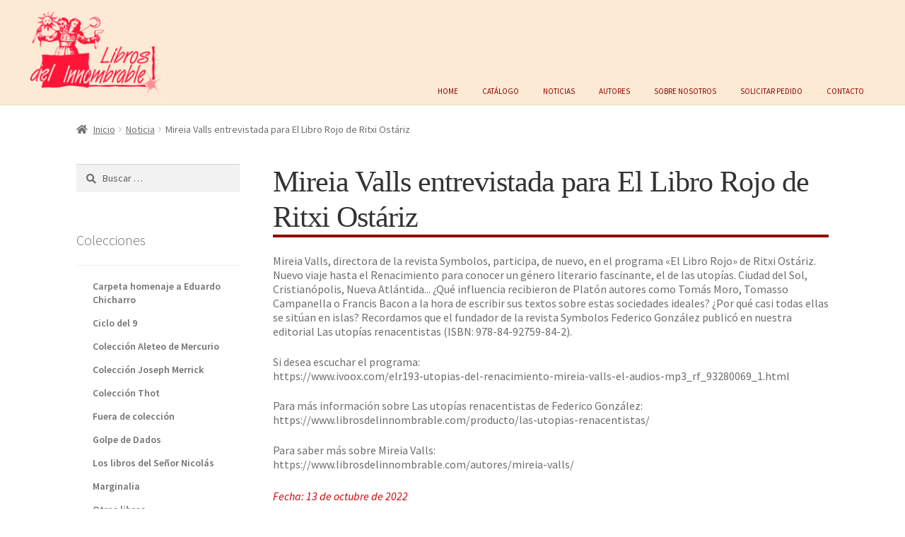

--- FILE ---
content_type: text/html; charset=UTF-8
request_url: https://www.librosdelinnombrable.com/noticias/mireia-valls-entrevistada-para-el-libro-rojo-de-ritxi-ostariz/
body_size: 14410
content:

<!doctype html>
<html lang="es">
<head>
<meta charset="UTF-8">
<meta name="viewport" content="width=device-width, initial-scale=1">
<link rel="profile" href="http://gmpg.org/xfn/11">
<link rel="pingback" href="https://www.librosdelinnombrable.com/xmlrpc.php">

<title>Mireia Valls entrevistada para El Libro Rojo de Ritxi Ostáriz &#8211; Libros del Innombrable</title>
<meta name='robots' content='max-image-preview:large' />
<link rel='dns-prefetch' href='//fonts.googleapis.com' />
<link rel='dns-prefetch' href='//use.fontawesome.com' />
<link rel="alternate" type="application/rss+xml" title="Libros del Innombrable &raquo; Feed" href="https://www.librosdelinnombrable.com/feed/" />
<link rel="alternate" type="application/rss+xml" title="Libros del Innombrable &raquo; Feed de los comentarios" href="https://www.librosdelinnombrable.com/comments/feed/" />
<link rel="alternate" title="oEmbed (JSON)" type="application/json+oembed" href="https://www.librosdelinnombrable.com/wp-json/oembed/1.0/embed?url=https%3A%2F%2Fwww.librosdelinnombrable.com%2Fnoticias%2Fmireia-valls-entrevistada-para-el-libro-rojo-de-ritxi-ostariz%2F" />
<link rel="alternate" title="oEmbed (XML)" type="text/xml+oembed" href="https://www.librosdelinnombrable.com/wp-json/oembed/1.0/embed?url=https%3A%2F%2Fwww.librosdelinnombrable.com%2Fnoticias%2Fmireia-valls-entrevistada-para-el-libro-rojo-de-ritxi-ostariz%2F&#038;format=xml" />
<style id='wp-img-auto-sizes-contain-inline-css'>
img:is([sizes=auto i],[sizes^="auto," i]){contain-intrinsic-size:3000px 1500px}
/*# sourceURL=wp-img-auto-sizes-contain-inline-css */
</style>
<link rel='stylesheet' id='argpd-informbox-css' href='https://www.librosdelinnombrable.com/mi-contenido/mis-plugins/adapta-rgpd/assets/css/inform-box-simple.css?ver=1.3.9' media='all' />
<link rel='stylesheet' id='argpd-cookies-eu-banner-css' href='https://www.librosdelinnombrable.com/mi-contenido/mis-plugins/adapta-rgpd/assets/css/cookies-banner-classic.css?ver=1.3.9' media='all' />
<style id='wp-emoji-styles-inline-css'>

	img.wp-smiley, img.emoji {
		display: inline !important;
		border: none !important;
		box-shadow: none !important;
		height: 1em !important;
		width: 1em !important;
		margin: 0 0.07em !important;
		vertical-align: -0.1em !important;
		background: none !important;
		padding: 0 !important;
	}
/*# sourceURL=wp-emoji-styles-inline-css */
</style>
<link rel='stylesheet' id='wp-block-library-css' href='https://www.librosdelinnombrable.com/wp-includes/css/dist/block-library/style.min.css?ver=6.9' media='all' />
<style id='global-styles-inline-css'>
:root{--wp--preset--aspect-ratio--square: 1;--wp--preset--aspect-ratio--4-3: 4/3;--wp--preset--aspect-ratio--3-4: 3/4;--wp--preset--aspect-ratio--3-2: 3/2;--wp--preset--aspect-ratio--2-3: 2/3;--wp--preset--aspect-ratio--16-9: 16/9;--wp--preset--aspect-ratio--9-16: 9/16;--wp--preset--color--black: #000000;--wp--preset--color--cyan-bluish-gray: #abb8c3;--wp--preset--color--white: #ffffff;--wp--preset--color--pale-pink: #f78da7;--wp--preset--color--vivid-red: #cf2e2e;--wp--preset--color--luminous-vivid-orange: #ff6900;--wp--preset--color--luminous-vivid-amber: #fcb900;--wp--preset--color--light-green-cyan: #7bdcb5;--wp--preset--color--vivid-green-cyan: #00d084;--wp--preset--color--pale-cyan-blue: #8ed1fc;--wp--preset--color--vivid-cyan-blue: #0693e3;--wp--preset--color--vivid-purple: #9b51e0;--wp--preset--gradient--vivid-cyan-blue-to-vivid-purple: linear-gradient(135deg,rgb(6,147,227) 0%,rgb(155,81,224) 100%);--wp--preset--gradient--light-green-cyan-to-vivid-green-cyan: linear-gradient(135deg,rgb(122,220,180) 0%,rgb(0,208,130) 100%);--wp--preset--gradient--luminous-vivid-amber-to-luminous-vivid-orange: linear-gradient(135deg,rgb(252,185,0) 0%,rgb(255,105,0) 100%);--wp--preset--gradient--luminous-vivid-orange-to-vivid-red: linear-gradient(135deg,rgb(255,105,0) 0%,rgb(207,46,46) 100%);--wp--preset--gradient--very-light-gray-to-cyan-bluish-gray: linear-gradient(135deg,rgb(238,238,238) 0%,rgb(169,184,195) 100%);--wp--preset--gradient--cool-to-warm-spectrum: linear-gradient(135deg,rgb(74,234,220) 0%,rgb(151,120,209) 20%,rgb(207,42,186) 40%,rgb(238,44,130) 60%,rgb(251,105,98) 80%,rgb(254,248,76) 100%);--wp--preset--gradient--blush-light-purple: linear-gradient(135deg,rgb(255,206,236) 0%,rgb(152,150,240) 100%);--wp--preset--gradient--blush-bordeaux: linear-gradient(135deg,rgb(254,205,165) 0%,rgb(254,45,45) 50%,rgb(107,0,62) 100%);--wp--preset--gradient--luminous-dusk: linear-gradient(135deg,rgb(255,203,112) 0%,rgb(199,81,192) 50%,rgb(65,88,208) 100%);--wp--preset--gradient--pale-ocean: linear-gradient(135deg,rgb(255,245,203) 0%,rgb(182,227,212) 50%,rgb(51,167,181) 100%);--wp--preset--gradient--electric-grass: linear-gradient(135deg,rgb(202,248,128) 0%,rgb(113,206,126) 100%);--wp--preset--gradient--midnight: linear-gradient(135deg,rgb(2,3,129) 0%,rgb(40,116,252) 100%);--wp--preset--font-size--small: 14px;--wp--preset--font-size--medium: 23px;--wp--preset--font-size--large: 26px;--wp--preset--font-size--x-large: 42px;--wp--preset--font-size--normal: 16px;--wp--preset--font-size--huge: 37px;--wp--preset--spacing--20: 0.44rem;--wp--preset--spacing--30: 0.67rem;--wp--preset--spacing--40: 1rem;--wp--preset--spacing--50: 1.5rem;--wp--preset--spacing--60: 2.25rem;--wp--preset--spacing--70: 3.38rem;--wp--preset--spacing--80: 5.06rem;--wp--preset--shadow--natural: 6px 6px 9px rgba(0, 0, 0, 0.2);--wp--preset--shadow--deep: 12px 12px 50px rgba(0, 0, 0, 0.4);--wp--preset--shadow--sharp: 6px 6px 0px rgba(0, 0, 0, 0.2);--wp--preset--shadow--outlined: 6px 6px 0px -3px rgb(255, 255, 255), 6px 6px rgb(0, 0, 0);--wp--preset--shadow--crisp: 6px 6px 0px rgb(0, 0, 0);}:root :where(.is-layout-flow) > :first-child{margin-block-start: 0;}:root :where(.is-layout-flow) > :last-child{margin-block-end: 0;}:root :where(.is-layout-flow) > *{margin-block-start: 24px;margin-block-end: 0;}:root :where(.is-layout-constrained) > :first-child{margin-block-start: 0;}:root :where(.is-layout-constrained) > :last-child{margin-block-end: 0;}:root :where(.is-layout-constrained) > *{margin-block-start: 24px;margin-block-end: 0;}:root :where(.is-layout-flex){gap: 24px;}:root :where(.is-layout-grid){gap: 24px;}body .is-layout-flex{display: flex;}.is-layout-flex{flex-wrap: wrap;align-items: center;}.is-layout-flex > :is(*, div){margin: 0;}body .is-layout-grid{display: grid;}.is-layout-grid > :is(*, div){margin: 0;}.has-black-color{color: var(--wp--preset--color--black) !important;}.has-cyan-bluish-gray-color{color: var(--wp--preset--color--cyan-bluish-gray) !important;}.has-white-color{color: var(--wp--preset--color--white) !important;}.has-pale-pink-color{color: var(--wp--preset--color--pale-pink) !important;}.has-vivid-red-color{color: var(--wp--preset--color--vivid-red) !important;}.has-luminous-vivid-orange-color{color: var(--wp--preset--color--luminous-vivid-orange) !important;}.has-luminous-vivid-amber-color{color: var(--wp--preset--color--luminous-vivid-amber) !important;}.has-light-green-cyan-color{color: var(--wp--preset--color--light-green-cyan) !important;}.has-vivid-green-cyan-color{color: var(--wp--preset--color--vivid-green-cyan) !important;}.has-pale-cyan-blue-color{color: var(--wp--preset--color--pale-cyan-blue) !important;}.has-vivid-cyan-blue-color{color: var(--wp--preset--color--vivid-cyan-blue) !important;}.has-vivid-purple-color{color: var(--wp--preset--color--vivid-purple) !important;}.has-black-background-color{background-color: var(--wp--preset--color--black) !important;}.has-cyan-bluish-gray-background-color{background-color: var(--wp--preset--color--cyan-bluish-gray) !important;}.has-white-background-color{background-color: var(--wp--preset--color--white) !important;}.has-pale-pink-background-color{background-color: var(--wp--preset--color--pale-pink) !important;}.has-vivid-red-background-color{background-color: var(--wp--preset--color--vivid-red) !important;}.has-luminous-vivid-orange-background-color{background-color: var(--wp--preset--color--luminous-vivid-orange) !important;}.has-luminous-vivid-amber-background-color{background-color: var(--wp--preset--color--luminous-vivid-amber) !important;}.has-light-green-cyan-background-color{background-color: var(--wp--preset--color--light-green-cyan) !important;}.has-vivid-green-cyan-background-color{background-color: var(--wp--preset--color--vivid-green-cyan) !important;}.has-pale-cyan-blue-background-color{background-color: var(--wp--preset--color--pale-cyan-blue) !important;}.has-vivid-cyan-blue-background-color{background-color: var(--wp--preset--color--vivid-cyan-blue) !important;}.has-vivid-purple-background-color{background-color: var(--wp--preset--color--vivid-purple) !important;}.has-black-border-color{border-color: var(--wp--preset--color--black) !important;}.has-cyan-bluish-gray-border-color{border-color: var(--wp--preset--color--cyan-bluish-gray) !important;}.has-white-border-color{border-color: var(--wp--preset--color--white) !important;}.has-pale-pink-border-color{border-color: var(--wp--preset--color--pale-pink) !important;}.has-vivid-red-border-color{border-color: var(--wp--preset--color--vivid-red) !important;}.has-luminous-vivid-orange-border-color{border-color: var(--wp--preset--color--luminous-vivid-orange) !important;}.has-luminous-vivid-amber-border-color{border-color: var(--wp--preset--color--luminous-vivid-amber) !important;}.has-light-green-cyan-border-color{border-color: var(--wp--preset--color--light-green-cyan) !important;}.has-vivid-green-cyan-border-color{border-color: var(--wp--preset--color--vivid-green-cyan) !important;}.has-pale-cyan-blue-border-color{border-color: var(--wp--preset--color--pale-cyan-blue) !important;}.has-vivid-cyan-blue-border-color{border-color: var(--wp--preset--color--vivid-cyan-blue) !important;}.has-vivid-purple-border-color{border-color: var(--wp--preset--color--vivid-purple) !important;}.has-vivid-cyan-blue-to-vivid-purple-gradient-background{background: var(--wp--preset--gradient--vivid-cyan-blue-to-vivid-purple) !important;}.has-light-green-cyan-to-vivid-green-cyan-gradient-background{background: var(--wp--preset--gradient--light-green-cyan-to-vivid-green-cyan) !important;}.has-luminous-vivid-amber-to-luminous-vivid-orange-gradient-background{background: var(--wp--preset--gradient--luminous-vivid-amber-to-luminous-vivid-orange) !important;}.has-luminous-vivid-orange-to-vivid-red-gradient-background{background: var(--wp--preset--gradient--luminous-vivid-orange-to-vivid-red) !important;}.has-very-light-gray-to-cyan-bluish-gray-gradient-background{background: var(--wp--preset--gradient--very-light-gray-to-cyan-bluish-gray) !important;}.has-cool-to-warm-spectrum-gradient-background{background: var(--wp--preset--gradient--cool-to-warm-spectrum) !important;}.has-blush-light-purple-gradient-background{background: var(--wp--preset--gradient--blush-light-purple) !important;}.has-blush-bordeaux-gradient-background{background: var(--wp--preset--gradient--blush-bordeaux) !important;}.has-luminous-dusk-gradient-background{background: var(--wp--preset--gradient--luminous-dusk) !important;}.has-pale-ocean-gradient-background{background: var(--wp--preset--gradient--pale-ocean) !important;}.has-electric-grass-gradient-background{background: var(--wp--preset--gradient--electric-grass) !important;}.has-midnight-gradient-background{background: var(--wp--preset--gradient--midnight) !important;}.has-small-font-size{font-size: var(--wp--preset--font-size--small) !important;}.has-medium-font-size{font-size: var(--wp--preset--font-size--medium) !important;}.has-large-font-size{font-size: var(--wp--preset--font-size--large) !important;}.has-x-large-font-size{font-size: var(--wp--preset--font-size--x-large) !important;}
/*# sourceURL=global-styles-inline-css */
</style>

<style id='classic-theme-styles-inline-css'>
/*! This file is auto-generated */
.wp-block-button__link{color:#fff;background-color:#32373c;border-radius:9999px;box-shadow:none;text-decoration:none;padding:calc(.667em + 2px) calc(1.333em + 2px);font-size:1.125em}.wp-block-file__button{background:#32373c;color:#fff;text-decoration:none}
/*# sourceURL=/wp-includes/css/classic-themes.min.css */
</style>
<link rel='stylesheet' id='storefront-gutenberg-blocks-css' href='https://www.librosdelinnombrable.com/mi-contenido/themes/storefront/assets/css/base/gutenberg-blocks.css?ver=4.6.2' media='all' />
<style id='storefront-gutenberg-blocks-inline-css'>

				.wp-block-button__link:not(.has-text-color) {
					color: #ffffff;
				}

				.wp-block-button__link:not(.has-text-color):hover,
				.wp-block-button__link:not(.has-text-color):focus,
				.wp-block-button__link:not(.has-text-color):active {
					color: #ffffff;
				}

				.wp-block-button__link:not(.has-background) {
					background-color: #8f0304;
				}

				.wp-block-button__link:not(.has-background):hover,
				.wp-block-button__link:not(.has-background):focus,
				.wp-block-button__link:not(.has-background):active {
					border-color: #760000;
					background-color: #760000;
				}

				.wc-block-grid__products .wc-block-grid__product .wp-block-button__link {
					background-color: #8f0304;
					border-color: #8f0304;
					color: #ffffff;
				}

				.wp-block-quote footer,
				.wp-block-quote cite,
				.wp-block-quote__citation {
					color: #6d6d6d;
				}

				.wp-block-pullquote cite,
				.wp-block-pullquote footer,
				.wp-block-pullquote__citation {
					color: #6d6d6d;
				}

				.wp-block-image figcaption {
					color: #6d6d6d;
				}

				.wp-block-separator.is-style-dots::before {
					color: #333333;
				}

				.wp-block-file a.wp-block-file__button {
					color: #ffffff;
					background-color: #8f0304;
					border-color: #8f0304;
				}

				.wp-block-file a.wp-block-file__button:hover,
				.wp-block-file a.wp-block-file__button:focus,
				.wp-block-file a.wp-block-file__button:active {
					color: #ffffff;
					background-color: #760000;
				}

				.wp-block-code,
				.wp-block-preformatted pre {
					color: #6d6d6d;
				}

				.wp-block-table:not( .has-background ):not( .is-style-stripes ) tbody tr:nth-child(2n) td {
					background-color: #fdfdfd;
				}

				.wp-block-cover .wp-block-cover__inner-container h1:not(.has-text-color),
				.wp-block-cover .wp-block-cover__inner-container h2:not(.has-text-color),
				.wp-block-cover .wp-block-cover__inner-container h3:not(.has-text-color),
				.wp-block-cover .wp-block-cover__inner-container h4:not(.has-text-color),
				.wp-block-cover .wp-block-cover__inner-container h5:not(.has-text-color),
				.wp-block-cover .wp-block-cover__inner-container h6:not(.has-text-color) {
					color: #000000;
				}

				div.wc-block-components-price-slider__range-input-progress,
				.rtl .wc-block-components-price-slider__range-input-progress {
					--range-color: #8f0304;
				}

				/* Target only IE11 */
				@media all and (-ms-high-contrast: none), (-ms-high-contrast: active) {
					.wc-block-components-price-slider__range-input-progress {
						background: #8f0304;
					}
				}

				.wc-block-components-button:not(.is-link) {
					background-color: #ea445a;
					color: #ffffff;
				}

				.wc-block-components-button:not(.is-link):hover,
				.wc-block-components-button:not(.is-link):focus,
				.wc-block-components-button:not(.is-link):active {
					background-color: #d12b41;
					color: #ffffff;
				}

				.wc-block-components-button:not(.is-link):disabled {
					background-color: #ea445a;
					color: #ffffff;
				}

				.wc-block-cart__submit-container {
					background-color: #ffffff;
				}

				.wc-block-cart__submit-container::before {
					color: rgba(220,220,220,0.5);
				}

				.wc-block-components-order-summary-item__quantity {
					background-color: #ffffff;
					border-color: #6d6d6d;
					box-shadow: 0 0 0 2px #ffffff;
					color: #6d6d6d;
				}
			
/*# sourceURL=storefront-gutenberg-blocks-inline-css */
</style>
<style id='font-awesome-svg-styles-default-inline-css'>
.svg-inline--fa {
  display: inline-block;
  height: 1em;
  overflow: visible;
  vertical-align: -.125em;
}
/*# sourceURL=font-awesome-svg-styles-default-inline-css */
</style>
<link rel='stylesheet' id='font-awesome-svg-styles-css' href='https://www.librosdelinnombrable.com//mi-contenido/mis-fotos/font-awesome/v5.13.0/css/svg-with-js.css' media='all' />
<style id='font-awesome-svg-styles-inline-css'>
   .wp-block-font-awesome-icon svg::before,
   .wp-rich-text-font-awesome-icon svg::before {content: unset;}
/*# sourceURL=font-awesome-svg-styles-inline-css */
</style>
<style id='woocommerce-inline-inline-css'>
.woocommerce form .form-row .required { visibility: visible; }
/*# sourceURL=woocommerce-inline-inline-css */
</style>
<link rel='stylesheet' id='yith_ywraq_frontend-css' href='https://www.librosdelinnombrable.com/mi-contenido/mis-plugins/yith-woocommerce-request-a-quote/assets/css/frontend.css?ver=2.46.1' media='all' />
<style id='yith_ywraq_frontend-inline-css'>
.woocommerce .add-request-quote-button.button, .woocommerce .add-request-quote-button-addons.button, .yith-wceop-ywraq-button-wrapper .add-request-quote-button.button, .yith-wceop-ywraq-button-wrapper .add-request-quote-button-addons.button{
    background-color: #0066b4!important;
    color: #ffffff!important;
}
.woocommerce .add-request-quote-button.button:hover,  .woocommerce .add-request-quote-button-addons.button:hover,.yith-wceop-ywraq-button-wrapper .add-request-quote-button.button:hover,  .yith-wceop-ywraq-button-wrapper .add-request-quote-button-addons.button:hover{
    background-color: #044a80!important;
    color: #ffffff!important;
}


/*# sourceURL=yith_ywraq_frontend-inline-css */
</style>
<link rel='stylesheet' id='storefront-style-css' href='https://www.librosdelinnombrable.com/mi-contenido/themes/storefront/style.css?ver=4.6.2' media='all' />
<style id='storefront-style-inline-css'>

			.main-navigation ul li a,
			.site-title a,
			ul.menu li a,
			.site-branding h1 a,
			button.menu-toggle,
			button.menu-toggle:hover,
			.handheld-navigation .dropdown-toggle {
				color: #8f0304;
			}

			button.menu-toggle,
			button.menu-toggle:hover {
				border-color: #8f0304;
			}

			.main-navigation ul li a:hover,
			.main-navigation ul li:hover > a,
			.site-title a:hover,
			.site-header ul.menu li.current-menu-item > a {
				color: #d04445;
			}

			table:not( .has-background ) th {
				background-color: #f8f8f8;
			}

			table:not( .has-background ) tbody td {
				background-color: #fdfdfd;
			}

			table:not( .has-background ) tbody tr:nth-child(2n) td,
			fieldset,
			fieldset legend {
				background-color: #fbfbfb;
			}

			.site-header,
			.secondary-navigation ul ul,
			.main-navigation ul.menu > li.menu-item-has-children:after,
			.secondary-navigation ul.menu ul,
			.storefront-handheld-footer-bar,
			.storefront-handheld-footer-bar ul li > a,
			.storefront-handheld-footer-bar ul li.search .site-search,
			button.menu-toggle,
			button.menu-toggle:hover {
				background-color: #fcead4;
			}

			p.site-description,
			.site-header,
			.storefront-handheld-footer-bar {
				color: #404040;
			}

			button.menu-toggle:after,
			button.menu-toggle:before,
			button.menu-toggle span:before {
				background-color: #8f0304;
			}

			h1, h2, h3, h4, h5, h6, .wc-block-grid__product-title {
				color: #333333;
			}

			.widget h1 {
				border-bottom-color: #333333;
			}

			body,
			.secondary-navigation a {
				color: #6d6d6d;
			}

			.widget-area .widget a,
			.hentry .entry-header .posted-on a,
			.hentry .entry-header .post-author a,
			.hentry .entry-header .post-comments a,
			.hentry .entry-header .byline a {
				color: #727272;
			}

			a {
				color: #8f0304;
			}

			a:focus,
			button:focus,
			.button.alt:focus,
			input:focus,
			textarea:focus,
			input[type="button"]:focus,
			input[type="reset"]:focus,
			input[type="submit"]:focus,
			input[type="email"]:focus,
			input[type="tel"]:focus,
			input[type="url"]:focus,
			input[type="password"]:focus,
			input[type="search"]:focus {
				outline-color: #8f0304;
			}

			button, input[type="button"], input[type="reset"], input[type="submit"], .button, .widget a.button {
				background-color: #8f0304;
				border-color: #8f0304;
				color: #ffffff;
			}

			button:hover, input[type="button"]:hover, input[type="reset"]:hover, input[type="submit"]:hover, .button:hover, .widget a.button:hover {
				background-color: #760000;
				border-color: #760000;
				color: #ffffff;
			}

			button.alt, input[type="button"].alt, input[type="reset"].alt, input[type="submit"].alt, .button.alt, .widget-area .widget a.button.alt {
				background-color: #ea445a;
				border-color: #ea445a;
				color: #ffffff;
			}

			button.alt:hover, input[type="button"].alt:hover, input[type="reset"].alt:hover, input[type="submit"].alt:hover, .button.alt:hover, .widget-area .widget a.button.alt:hover {
				background-color: #d12b41;
				border-color: #d12b41;
				color: #ffffff;
			}

			.pagination .page-numbers li .page-numbers.current {
				background-color: #e6e6e6;
				color: #636363;
			}

			#comments .comment-list .comment-content .comment-text {
				background-color: #f8f8f8;
			}

			.site-footer {
				background-color: #8f0304;
				color: #ffffff;
			}

			.site-footer a:not(.button):not(.components-button) {
				color: #ffffff;
			}

			.site-footer .storefront-handheld-footer-bar a:not(.button):not(.components-button) {
				color: #8f0304;
			}

			.site-footer h1, .site-footer h2, .site-footer h3, .site-footer h4, .site-footer h5, .site-footer h6, .site-footer .widget .widget-title, .site-footer .widget .widgettitle {
				color: #ffffff;
			}

			.page-template-template-homepage.has-post-thumbnail .type-page.has-post-thumbnail .entry-title {
				color: #000000;
			}

			.page-template-template-homepage.has-post-thumbnail .type-page.has-post-thumbnail .entry-content {
				color: #000000;
			}

			@media screen and ( min-width: 768px ) {
				.secondary-navigation ul.menu a:hover {
					color: #595959;
				}

				.secondary-navigation ul.menu a {
					color: #404040;
				}

				.main-navigation ul.menu ul.sub-menu,
				.main-navigation ul.nav-menu ul.children {
					background-color: #eddbc5;
				}

				.site-header {
					border-bottom-color: #eddbc5;
				}
			}
/*# sourceURL=storefront-style-inline-css */
</style>
<link rel='stylesheet' id='storefront-icons-css' href='https://www.librosdelinnombrable.com/mi-contenido/themes/storefront/assets/css/base/icons.css?ver=4.6.2' media='all' />
<link rel='stylesheet' id='storefront-fonts-css' href='https://fonts.googleapis.com/css?family=Source+Sans+Pro%3A400%2C300%2C300italic%2C400italic%2C600%2C700%2C900&#038;subset=latin%2Clatin-ext&#038;ver=4.6.2' media='all' />
<link rel='stylesheet' id='font-awesome-official-css' href='https://use.fontawesome.com/releases/v5.13.0/css/all.css' media='all' integrity="sha384-Bfad6CLCknfcloXFOyFnlgtENryhrpZCe29RTifKEixXQZ38WheV+i/6YWSzkz3V" crossorigin="anonymous" />
<link rel='stylesheet' id='dashicons-css' href='https://www.librosdelinnombrable.com/wp-includes/css/dashicons.min.css?ver=6.9' media='all' />
<style id='dashicons-inline-css'>
[data-font="Dashicons"]:before {font-family: 'Dashicons' !important;content: attr(data-icon) !important;speak: none !important;font-weight: normal !important;font-variant: normal !important;text-transform: none !important;line-height: 1 !important;font-style: normal !important;-webkit-font-smoothing: antialiased !important;-moz-osx-font-smoothing: grayscale !important;}
/*# sourceURL=dashicons-inline-css */
</style>
<link rel='stylesheet' id='a-z-listing-css' href='https://www.librosdelinnombrable.com/mi-contenido/mis-plugins/a-z-listing/css/a-z-listing-default.css?ver=4.3.1' media='all' />
<link rel='stylesheet' id='storefront-woocommerce-style-css' href='https://www.librosdelinnombrable.com/mi-contenido/themes/storefront/assets/css/woocommerce/woocommerce.css?ver=4.6.2' media='all' />
<style id='storefront-woocommerce-style-inline-css'>
@font-face {
				font-family: star;
				src: url(https://www.librosdelinnombrable.com/mi-contenido/mis-plugins/woocommerce/assets/fonts/star.eot);
				src:
					url(https://www.librosdelinnombrable.com/mi-contenido/mis-plugins/woocommerce/assets/fonts/star.eot?#iefix) format("embedded-opentype"),
					url(https://www.librosdelinnombrable.com/mi-contenido/mis-plugins/woocommerce/assets/fonts/star.woff) format("woff"),
					url(https://www.librosdelinnombrable.com/mi-contenido/mis-plugins/woocommerce/assets/fonts/star.ttf) format("truetype"),
					url(https://www.librosdelinnombrable.com/mi-contenido/mis-plugins/woocommerce/assets/fonts/star.svg#star) format("svg");
				font-weight: 400;
				font-style: normal;
			}
			@font-face {
				font-family: WooCommerce;
				src: url(https://www.librosdelinnombrable.com/mi-contenido/mis-plugins/woocommerce/assets/fonts/WooCommerce.eot);
				src:
					url(https://www.librosdelinnombrable.com/mi-contenido/mis-plugins/woocommerce/assets/fonts/WooCommerce.eot?#iefix) format("embedded-opentype"),
					url(https://www.librosdelinnombrable.com/mi-contenido/mis-plugins/woocommerce/assets/fonts/WooCommerce.woff) format("woff"),
					url(https://www.librosdelinnombrable.com/mi-contenido/mis-plugins/woocommerce/assets/fonts/WooCommerce.ttf) format("truetype"),
					url(https://www.librosdelinnombrable.com/mi-contenido/mis-plugins/woocommerce/assets/fonts/WooCommerce.svg#WooCommerce) format("svg");
				font-weight: 400;
				font-style: normal;
			}

			a.cart-contents,
			.site-header-cart .widget_shopping_cart a {
				color: #8f0304;
			}

			a.cart-contents:hover,
			.site-header-cart .widget_shopping_cart a:hover,
			.site-header-cart:hover > li > a {
				color: #d04445;
			}

			table.cart td.product-remove,
			table.cart td.actions {
				border-top-color: #ffffff;
			}

			.storefront-handheld-footer-bar ul li.cart .count {
				background-color: #8f0304;
				color: #fcead4;
				border-color: #fcead4;
			}

			.woocommerce-tabs ul.tabs li.active a,
			ul.products li.product .price,
			.onsale,
			.wc-block-grid__product-onsale,
			.widget_search form:before,
			.widget_product_search form:before {
				color: #6d6d6d;
			}

			.woocommerce-breadcrumb a,
			a.woocommerce-review-link,
			.product_meta a {
				color: #727272;
			}

			.wc-block-grid__product-onsale,
			.onsale {
				border-color: #6d6d6d;
			}

			.star-rating span:before,
			.quantity .plus, .quantity .minus,
			p.stars a:hover:after,
			p.stars a:after,
			.star-rating span:before,
			#payment .payment_methods li input[type=radio]:first-child:checked+label:before {
				color: #8f0304;
			}

			.widget_price_filter .ui-slider .ui-slider-range,
			.widget_price_filter .ui-slider .ui-slider-handle {
				background-color: #8f0304;
			}

			.order_details {
				background-color: #f8f8f8;
			}

			.order_details > li {
				border-bottom: 1px dotted #e3e3e3;
			}

			.order_details:before,
			.order_details:after {
				background: -webkit-linear-gradient(transparent 0,transparent 0),-webkit-linear-gradient(135deg,#f8f8f8 33.33%,transparent 33.33%),-webkit-linear-gradient(45deg,#f8f8f8 33.33%,transparent 33.33%)
			}

			#order_review {
				background-color: #ffffff;
			}

			#payment .payment_methods > li .payment_box,
			#payment .place-order {
				background-color: #fafafa;
			}

			#payment .payment_methods > li:not(.woocommerce-notice) {
				background-color: #f5f5f5;
			}

			#payment .payment_methods > li:not(.woocommerce-notice):hover {
				background-color: #f0f0f0;
			}

			.woocommerce-pagination .page-numbers li .page-numbers.current {
				background-color: #e6e6e6;
				color: #636363;
			}

			.wc-block-grid__product-onsale,
			.onsale,
			.woocommerce-pagination .page-numbers li .page-numbers:not(.current) {
				color: #6d6d6d;
			}

			p.stars a:before,
			p.stars a:hover~a:before,
			p.stars.selected a.active~a:before {
				color: #6d6d6d;
			}

			p.stars.selected a.active:before,
			p.stars:hover a:before,
			p.stars.selected a:not(.active):before,
			p.stars.selected a.active:before {
				color: #8f0304;
			}

			.single-product div.product .woocommerce-product-gallery .woocommerce-product-gallery__trigger {
				background-color: #8f0304;
				color: #ffffff;
			}

			.single-product div.product .woocommerce-product-gallery .woocommerce-product-gallery__trigger:hover {
				background-color: #760000;
				border-color: #760000;
				color: #ffffff;
			}

			.button.added_to_cart:focus,
			.button.wc-forward:focus {
				outline-color: #8f0304;
			}

			.added_to_cart,
			.site-header-cart .widget_shopping_cart a.button,
			.wc-block-grid__products .wc-block-grid__product .wp-block-button__link {
				background-color: #8f0304;
				border-color: #8f0304;
				color: #ffffff;
			}

			.added_to_cart:hover,
			.site-header-cart .widget_shopping_cart a.button:hover,
			.wc-block-grid__products .wc-block-grid__product .wp-block-button__link:hover {
				background-color: #760000;
				border-color: #760000;
				color: #ffffff;
			}

			.added_to_cart.alt, .added_to_cart, .widget a.button.checkout {
				background-color: #ea445a;
				border-color: #ea445a;
				color: #ffffff;
			}

			.added_to_cart.alt:hover, .added_to_cart:hover, .widget a.button.checkout:hover {
				background-color: #d12b41;
				border-color: #d12b41;
				color: #ffffff;
			}

			.button.loading {
				color: #8f0304;
			}

			.button.loading:hover {
				background-color: #8f0304;
			}

			.button.loading:after {
				color: #ffffff;
			}

			@media screen and ( min-width: 768px ) {
				.site-header-cart .widget_shopping_cart,
				.site-header .product_list_widget li .quantity {
					color: #404040;
				}

				.site-header-cart .widget_shopping_cart .buttons,
				.site-header-cart .widget_shopping_cart .total {
					background-color: #f2e0ca;
				}

				.site-header-cart .widget_shopping_cart {
					background-color: #eddbc5;
				}
			}
				.storefront-product-pagination a {
					color: #6d6d6d;
					background-color: #ffffff;
				}
				.storefront-sticky-add-to-cart {
					color: #6d6d6d;
					background-color: #ffffff;
				}

				.storefront-sticky-add-to-cart a:not(.button) {
					color: #8f0304;
				}
/*# sourceURL=storefront-woocommerce-style-inline-css */
</style>
<link rel='stylesheet' id='storefront-child-style-css' href='https://www.librosdelinnombrable.com/mi-contenido/themes/innombrable/style.css?ver=1.0.0' media='all' />
<link rel='stylesheet' id='storefront-woocommerce-brands-style-css' href='https://www.librosdelinnombrable.com/mi-contenido/themes/storefront/assets/css/woocommerce/extensions/brands.css?ver=4.6.2' media='all' />
<link rel='stylesheet' id='font-awesome-official-v4shim-css' href='https://use.fontawesome.com/releases/v5.13.0/css/v4-shims.css' media='all' integrity="sha384-/7iOrVBege33/9vHFYEtviVcxjUsNCqyeMnlW/Ms+PH8uRdFkKFmqf9CbVAN0Qef" crossorigin="anonymous" />
<style id='font-awesome-official-v4shim-inline-css'>
@font-face {
font-family: "FontAwesome";
font-display: block;
src: url("https://use.fontawesome.com/releases/v5.13.0/webfonts/fa-brands-400.eot"),
		url("https://use.fontawesome.com/releases/v5.13.0/webfonts/fa-brands-400.eot?#iefix") format("embedded-opentype"),
		url("https://use.fontawesome.com/releases/v5.13.0/webfonts/fa-brands-400.woff2") format("woff2"),
		url("https://use.fontawesome.com/releases/v5.13.0/webfonts/fa-brands-400.woff") format("woff"),
		url("https://use.fontawesome.com/releases/v5.13.0/webfonts/fa-brands-400.ttf") format("truetype"),
		url("https://use.fontawesome.com/releases/v5.13.0/webfonts/fa-brands-400.svg#fontawesome") format("svg");
}

@font-face {
font-family: "FontAwesome";
font-display: block;
src: url("https://use.fontawesome.com/releases/v5.13.0/webfonts/fa-solid-900.eot"),
		url("https://use.fontawesome.com/releases/v5.13.0/webfonts/fa-solid-900.eot?#iefix") format("embedded-opentype"),
		url("https://use.fontawesome.com/releases/v5.13.0/webfonts/fa-solid-900.woff2") format("woff2"),
		url("https://use.fontawesome.com/releases/v5.13.0/webfonts/fa-solid-900.woff") format("woff"),
		url("https://use.fontawesome.com/releases/v5.13.0/webfonts/fa-solid-900.ttf") format("truetype"),
		url("https://use.fontawesome.com/releases/v5.13.0/webfonts/fa-solid-900.svg#fontawesome") format("svg");
}

@font-face {
font-family: "FontAwesome";
font-display: block;
src: url("https://use.fontawesome.com/releases/v5.13.0/webfonts/fa-regular-400.eot"),
		url("https://use.fontawesome.com/releases/v5.13.0/webfonts/fa-regular-400.eot?#iefix") format("embedded-opentype"),
		url("https://use.fontawesome.com/releases/v5.13.0/webfonts/fa-regular-400.woff2") format("woff2"),
		url("https://use.fontawesome.com/releases/v5.13.0/webfonts/fa-regular-400.woff") format("woff"),
		url("https://use.fontawesome.com/releases/v5.13.0/webfonts/fa-regular-400.ttf") format("truetype"),
		url("https://use.fontawesome.com/releases/v5.13.0/webfonts/fa-regular-400.svg#fontawesome") format("svg");
unicode-range: U+F004-F005,U+F007,U+F017,U+F022,U+F024,U+F02E,U+F03E,U+F044,U+F057-F059,U+F06E,U+F070,U+F075,U+F07B-F07C,U+F080,U+F086,U+F089,U+F094,U+F09D,U+F0A0,U+F0A4-F0A7,U+F0C5,U+F0C7-F0C8,U+F0E0,U+F0EB,U+F0F3,U+F0F8,U+F0FE,U+F111,U+F118-F11A,U+F11C,U+F133,U+F144,U+F146,U+F14A,U+F14D-F14E,U+F150-F152,U+F15B-F15C,U+F164-F165,U+F185-F186,U+F191-F192,U+F1AD,U+F1C1-F1C9,U+F1CD,U+F1D8,U+F1E3,U+F1EA,U+F1F6,U+F1F9,U+F20A,U+F247-F249,U+F24D,U+F254-F25B,U+F25D,U+F267,U+F271-F274,U+F279,U+F28B,U+F28D,U+F2B5-F2B6,U+F2B9,U+F2BB,U+F2BD,U+F2C1-F2C2,U+F2D0,U+F2D2,U+F2DC,U+F2ED,U+F328,U+F358-F35B,U+F3A5,U+F3D1,U+F410,U+F4AD;
}
/*# sourceURL=font-awesome-official-v4shim-inline-css */
</style>
<script src="https://www.librosdelinnombrable.com/wp-includes/js/jquery/jquery.min.js?ver=3.7.1" id="jquery-core-js"></script>
<script src="https://www.librosdelinnombrable.com/wp-includes/js/jquery/jquery-migrate.min.js?ver=3.4.1" id="jquery-migrate-js"></script>
<script src="https://www.librosdelinnombrable.com/mi-contenido/mis-plugins/adapta-rgpd/assets/js/cookies-eu-banner.js?ver=1.3.9" id="argpd-cookies-eu-banner-js"></script>
<script src="https://www.librosdelinnombrable.com/mi-contenido/mis-plugins/woocommerce/assets/js/jquery-blockui/jquery.blockUI.min.js?ver=2.7.0-wc.10.4.3" id="wc-jquery-blockui-js" defer data-wp-strategy="defer"></script>
<script src="https://www.librosdelinnombrable.com/mi-contenido/mis-plugins/woocommerce/assets/js/js-cookie/js.cookie.min.js?ver=2.1.4-wc.10.4.3" id="wc-js-cookie-js" defer data-wp-strategy="defer"></script>
<script id="woocommerce-js-extra">
var woocommerce_params = {"ajax_url":"/wp-admin/admin-ajax.php","wc_ajax_url":"/?wc-ajax=%%endpoint%%","i18n_password_show":"Mostrar contrase\u00f1a","i18n_password_hide":"Ocultar contrase\u00f1a"};
//# sourceURL=woocommerce-js-extra
</script>
<script src="https://www.librosdelinnombrable.com/mi-contenido/mis-plugins/woocommerce/assets/js/frontend/woocommerce.min.js?ver=10.4.3" id="woocommerce-js" defer data-wp-strategy="defer"></script>
<script id="WCPAY_ASSETS-js-extra">
var wcpayAssets = {"url":"https://www.librosdelinnombrable.com/mi-contenido/mis-plugins/woocommerce-payments/dist/"};
//# sourceURL=WCPAY_ASSETS-js-extra
</script>
<script id="wc-cart-fragments-js-extra">
var wc_cart_fragments_params = {"ajax_url":"/wp-admin/admin-ajax.php","wc_ajax_url":"/?wc-ajax=%%endpoint%%","cart_hash_key":"wc_cart_hash_530b641151e26aa27ddc4808e7eb5125","fragment_name":"wc_fragments_530b641151e26aa27ddc4808e7eb5125","request_timeout":"5000"};
//# sourceURL=wc-cart-fragments-js-extra
</script>
<script src="https://www.librosdelinnombrable.com/mi-contenido/mis-plugins/woocommerce/assets/js/frontend/cart-fragments.min.js?ver=10.4.3" id="wc-cart-fragments-js" defer data-wp-strategy="defer"></script>
<link rel="https://api.w.org/" href="https://www.librosdelinnombrable.com/wp-json/" /><link rel="EditURI" type="application/rsd+xml" title="RSD" href="https://www.librosdelinnombrable.com/xmlrpc.php?rsd" />
<meta name="generator" content="WordPress 6.9" />
<meta name="generator" content="WooCommerce 10.4.3" />
<link rel="canonical" href="https://www.librosdelinnombrable.com/noticias/mireia-valls-entrevistada-para-el-libro-rojo-de-ritxi-ostariz/" />
<link rel='shortlink' href='https://www.librosdelinnombrable.com/?p=2928' />
	<noscript><style>.woocommerce-product-gallery{ opacity: 1 !important; }</style></noscript>
	<link rel='stylesheet' id='wc-blocks-style-css' href='https://www.librosdelinnombrable.com/mi-contenido/mis-plugins/woocommerce/assets/client/blocks/wc-blocks.css?ver=wc-10.4.3' media='all' />
</head>

<body class="wp-singular noticia-template-default single single-noticia postid-2928 wp-custom-logo wp-embed-responsive wp-theme-storefront wp-child-theme-innombrable theme-storefront woocommerce-no-js storefront-align-wide left-sidebar woocommerce-active">



<div id="page" class="hfeed site">
	
	<header id="masthead" class="site-header" role="banner" style="">

		<div class="col-full">		<a class="skip-link screen-reader-text" href="#site-navigation">Ir a la navegación</a>
		<a class="skip-link screen-reader-text" href="#content">Ir al contenido</a>
				<div class="site-branding">
			<a href="https://www.librosdelinnombrable.com/" class="custom-logo-link" rel="home"><img width="800" height="536" src="https://www.librosdelinnombrable.com//mi-contenido/mis-fotos/2019/10/logo.png" class="custom-logo" alt="Libros del Innombrable" decoding="async" fetchpriority="high" srcset="https://www.librosdelinnombrable.com//mi-contenido/mis-fotos/2019/10/logo.png 800w, https://www.librosdelinnombrable.com//mi-contenido/mis-fotos/2019/10/logo-324x217.png 324w, https://www.librosdelinnombrable.com//mi-contenido/mis-fotos/2019/10/logo-416x279.png 416w, https://www.librosdelinnombrable.com//mi-contenido/mis-fotos/2019/10/logo-300x201.png 300w, https://www.librosdelinnombrable.com//mi-contenido/mis-fotos/2019/10/logo-768x515.png 768w" sizes="(max-width: 800px) 100vw, 800px" /></a>		</div>
		</div><div class="storefront-primary-navigation"><div class="col-full">		<nav id="site-navigation" class="main-navigation" role="navigation" aria-label="Navegación principal">
		<button id="site-navigation-menu-toggle" class="menu-toggle" aria-controls="site-navigation" aria-expanded="false"><span>Menú</span></button>
			<div class="primary-navigation"><ul id="menu-principal" class="menu"><li id="menu-item-164" class="menu-item menu-item-type-post_type menu-item-object-page menu-item-home menu-item-164"><a href="https://www.librosdelinnombrable.com/">Home</a></li>
<li id="menu-item-138" class="menu-item menu-item-type-post_type menu-item-object-page menu-item-138"><a href="https://www.librosdelinnombrable.com/catalogo/">Catálogo</a></li>
<li id="menu-item-139" class="menu-item menu-item-type-post_type menu-item-object-page menu-item-139"><a href="https://www.librosdelinnombrable.com/noticias/">Noticias</a></li>
<li id="menu-item-140" class="menu-item menu-item-type-post_type menu-item-object-page menu-item-140"><a href="https://www.librosdelinnombrable.com/autores/">Autores</a></li>
<li id="menu-item-141" class="menu-item menu-item-type-post_type menu-item-object-page menu-item-141"><a href="https://www.librosdelinnombrable.com/sobre-nosotros/">Sobre nosotros</a></li>
<li id="menu-item-142" class="menu-item menu-item-type-post_type menu-item-object-page menu-item-142"><a href="https://www.librosdelinnombrable.com/solicitud-presupuesto/">Solicitar Pedido</a></li>
<li id="menu-item-219" class="menu-item menu-item-type-post_type menu-item-object-page menu-item-219"><a href="https://www.librosdelinnombrable.com/contacto/">Contacto</a></li>
</ul></div><div class="handheld-navigation"><ul id="menu-principal-1" class="menu"><li class="menu-item menu-item-type-post_type menu-item-object-page menu-item-home menu-item-164"><a href="https://www.librosdelinnombrable.com/">Home</a></li>
<li class="menu-item menu-item-type-post_type menu-item-object-page menu-item-138"><a href="https://www.librosdelinnombrable.com/catalogo/">Catálogo</a></li>
<li class="menu-item menu-item-type-post_type menu-item-object-page menu-item-139"><a href="https://www.librosdelinnombrable.com/noticias/">Noticias</a></li>
<li class="menu-item menu-item-type-post_type menu-item-object-page menu-item-140"><a href="https://www.librosdelinnombrable.com/autores/">Autores</a></li>
<li class="menu-item menu-item-type-post_type menu-item-object-page menu-item-141"><a href="https://www.librosdelinnombrable.com/sobre-nosotros/">Sobre nosotros</a></li>
<li class="menu-item menu-item-type-post_type menu-item-object-page menu-item-142"><a href="https://www.librosdelinnombrable.com/solicitud-presupuesto/">Solicitar Pedido</a></li>
<li class="menu-item menu-item-type-post_type menu-item-object-page menu-item-219"><a href="https://www.librosdelinnombrable.com/contacto/">Contacto</a></li>
</ul></div>		</nav><!-- #site-navigation -->
		</div></div>
	</header><!-- #masthead -->

	<div class="storefront-breadcrumb"><div class="col-full"><nav class="woocommerce-breadcrumb" aria-label="migas de pan"><a href="https://www.librosdelinnombrable.com">Inicio</a><span class="breadcrumb-separator"> / </span><a href="https://www.librosdelinnombrable.com/noticias/">Noticia</a><span class="breadcrumb-separator"> / </span>Mireia Valls entrevistada para El Libro Rojo de Ritxi Ostáriz</nav></div></div>
	<div id="content" class="site-content" tabindex="-1">
		<div class="col-full">

		<div class="woocommerce"></div>
	<div id="primary" class="content-area">
		<main id="main" class="site-main" role="main">

		<h1 class="entry-title">Mireia Valls entrevistada para El Libro Rojo de Ritxi Ostáriz</h1>
				
				<div class="sin_datos"><img src="https://www.librosdelinnombrable.com//mi-contenido/mis-fotos/2019/11/Las-Utopias-Renacentistas.jpg" alt="Mireia Valls entrevistada para El Libro Rojo de Ritxi Ostáriz"></div>
				<div class="ancho_completo">
					<div class="descripcion_noticia"><p>Mireia Valls, directora de la revista Symbolos, participa, de nuevo, en el programa «El Libro Rojo» de Ritxi Ostáriz. Nuevo viaje hasta el Renacimiento para conocer un género literario fascinante, el de las utopías. Ciudad del Sol, Cristianópolis, Nueva Atlántida... ¿Qué influencia recibieron de Platón autores como Tomás Moro, Tomasso Campanella o Francis Bacon a la hora de escribir sus textos sobre estas sociedades ideales? ¿Por qué casi todas ellas se sitúan en islas? Recordamos que el fundador de la revista Symbolos Federico González publicó en nuestra editorial Las utopías renacentistas (ISBN: 978-84-92759-84-2).</p>
<p>Si desea escuchar el programa:<br />
https://www.ivoox.com/elr193-utopias-del-renacimiento-mireia-valls-el-audios-mp3_rf_93280069_1.html</p>
<p>Para más información sobre Las utopías renacentistas de Federico González:<br />
https://www.librosdelinnombrable.com/producto/las-utopias-renacentistas/</p>
<p>Para saber más sobre Mireia Valls:<br />
https://www.librosdelinnombrable.com/autores/mireia-valls/</p>
</div>
					<div class="fecha_noticia">Fecha: 13 de octubre de 2022</div>
				 	<div class="img_noticia_movil"><img src="https://www.librosdelinnombrable.com//mi-contenido/mis-fotos/2019/11/Las-Utopias-Renacentistas.jpg" alt="Mireia Valls entrevistada para El Libro Rojo de Ritxi Ostáriz"></div>
				</div>
						
		</main><!-- #main -->
	</div><!-- #primary -->


<div id="secondary" class="widget-area" role="complementary">
	<div id="search-2" class="widget widget_search"><form role="search" method="get" class="search-form" action="https://www.librosdelinnombrable.com/">
				<label>
					<span class="screen-reader-text">Buscar:</span>
					<input type="search" class="search-field" placeholder="Buscar &hellip;" value="" name="s" />
				</label>
				<input type="submit" class="search-submit" value="Buscar" />
			</form></div><div id="woocommerce_product_categories-4" class="widget woocommerce widget_product_categories"><span class="gamma widget-title">Colecciones</span><ul class="product-categories"><li class="cat-item cat-item-17"><a href="https://www.librosdelinnombrable.com/categoria-producto/carpeta-homenaje-a-eduardo-chicharro/">Carpeta homenaje a Eduardo Chicharro</a></li>
<li class="cat-item cat-item-18"><a href="https://www.librosdelinnombrable.com/categoria-producto/ciclo-del-9/">Ciclo del 9</a></li>
<li class="cat-item cat-item-19"><a href="https://www.librosdelinnombrable.com/categoria-producto/coleccion-aleteo-de-mercurio/">Colección Aleteo de Mercurio</a></li>
<li class="cat-item cat-item-20"><a href="https://www.librosdelinnombrable.com/categoria-producto/coleccion-joseph-merrick/">Colección Joseph Merrick</a></li>
<li class="cat-item cat-item-21"><a href="https://www.librosdelinnombrable.com/categoria-producto/coleccion-thot/">Colección Thot</a></li>
<li class="cat-item cat-item-33"><a href="https://www.librosdelinnombrable.com/categoria-producto/fuera-de-coleccion/">Fuera de colección</a></li>
<li class="cat-item cat-item-36"><a href="https://www.librosdelinnombrable.com/categoria-producto/golde-de-dados/">Golpe de Dados</a></li>
<li class="cat-item cat-item-37"><a href="https://www.librosdelinnombrable.com/categoria-producto/los-libros-del-senor-nicolas/">Los libros del Señor Nicolás</a></li>
<li class="cat-item cat-item-34"><a href="https://www.librosdelinnombrable.com/categoria-producto/marginalia/">Marginalia</a></li>
<li class="cat-item cat-item-15"><a href="https://www.librosdelinnombrable.com/categoria-producto/otros-libros/">Otros libros</a></li>
<li class="cat-item cat-item-35"><a href="https://www.librosdelinnombrable.com/categoria-producto/sarastro/">Sarastro</a></li>
</ul></div></div><!-- #secondary -->

		</div><!-- .col-full -->
	</div><!-- #content -->

	
	<footer id="colophon" class="site-footer" role="contentinfo">
		<div class="col-full">

							<div class="footer-widgets row-1 col-3 fix">
									<div class="block footer-widget-1">
						<div id="nav_menu-2" class="widget widget_nav_menu"><div class="menu-footer-menu-1-container"><ul id="menu-footer-menu-1" class="menu"><li id="menu-item-207" class="menu-item menu-item-type-post_type menu-item-object-page menu-item-207"><a href="https://www.librosdelinnombrable.com/sobre-nosotros/">Sobre nosotros</a></li>
<li id="menu-item-209" class="menu-item menu-item-type-post_type menu-item-object-page menu-item-209"><a href="https://www.librosdelinnombrable.com/aviso-legal/">Aviso Legal</a></li>
<li id="menu-item-208" class="menu-item menu-item-type-post_type menu-item-object-page menu-item-208"><a href="https://www.librosdelinnombrable.com/politica-de-cookies/">Política de Cookies</a></li>
</ul></div></div><div id="custom_html-4" class="widget_text widget widget_custom_html"><div class="textwidget custom-html-widget"><a href="https://www.facebook.com/librosdelinnombrable/"><i class="fab fa-facebook-square fa-2x"></i></a>
<a target="_blank" href="https://www.instagram.com/librosdelinnombrable/"><i class="fab fa-instagram fa-2x" ></i></a>
<a target="_blank" href="https://twitter.com/librosdelinnomb"><i class="fab fa-twitter-square  fa-2x"></i></a></div></div>					</div>
											<div class="block footer-widget-2">
						<div id="nav_menu-3" class="widget widget_nav_menu"><div class="menu-footer-menu-2-container"><ul id="menu-footer-menu-2" class="menu"><li id="menu-item-210" class="menu-item menu-item-type-post_type menu-item-object-page menu-item-210"><a href="https://www.librosdelinnombrable.com/autores/">Autores</a></li>
<li id="menu-item-297" class="menu-item menu-item-type-post_type menu-item-object-page menu-item-297"><a href="https://www.librosdelinnombrable.com/distribuidores/">Distribuidores</a></li>
<li id="menu-item-604" class="menu-item menu-item-type-post_type menu-item-object-page menu-item-604"><a href="https://www.librosdelinnombrable.com/enlaces/">Enlaces de interés</a></li>
</ul></div></div>					</div>
											<div class="block footer-widget-3">
						<div id="nav_menu-4" class="widget widget_nav_menu"><div class="menu-footer-menu-3-container"><ul id="menu-footer-menu-3" class="menu"><li id="menu-item-216" class="menu-item menu-item-type-post_type menu-item-object-page menu-item-216"><a href="https://www.librosdelinnombrable.com/contacto/">Contacto</a></li>
</ul></div></div><div id="custom_html-2" class="widget_text widget widget_custom_html"><div class="textwidget custom-html-widget"><p>
<strong>Libros del Innombrable</strong><br>
Avda. Compromiso de Caspe 113, 6º D<br>
50002   Zaragoza (Spain)
</p>

<p>
<i class="fas fa-at"></i> atencionlector@librosdelinnombrable.com <br>
<i class="fas fa-phone"></i> 976 423 247
</p></div></div>					</div>
									</div><!-- .footer-widgets.row-1 -->
					<div class="site-info">
		&copy; 2022 Libros del Innombrable		<p>
					</p>
		<p>
			Sitio creado por Pariver S.A.
		</p>
	</div>
			<div class="storefront-handheld-footer-bar">
			<ul class="columns-3">
									<li class="my-account">
						<a href="https://www.librosdelinnombrable.com/mi-cuenta/">Mi cuenta</a>					</li>
									<li class="search">
						<a href="">Buscar</a>			<div class="site-search">
				<div class="widget woocommerce widget_product_search"><form role="search" method="get" class="woocommerce-product-search" action="https://www.librosdelinnombrable.com/">
	<label class="screen-reader-text" for="woocommerce-product-search-field-0">Buscar por:</label>
	<input type="search" id="woocommerce-product-search-field-0" class="search-field" placeholder="Buscar productos&hellip;" value="" name="s" />
	<button type="submit" value="Buscar" class="">Buscar</button>
	<input type="hidden" name="post_type" value="product" />
</form>
</div>			</div>
								</li>
									<li class="cart">
									<a class="footer-cart-contents" href="https://www.librosdelinnombrable.com/carrito/">Carrito				<span class="count">0</span>
			</a>
							</li>
							</ul>
		</div>
		
		</div><!-- .col-full -->
	</footer><!-- #colophon -->

	
</div><!-- #page -->

<script type="speculationrules">
{"prefetch":[{"source":"document","where":{"and":[{"href_matches":"/*"},{"not":{"href_matches":["/wp-*.php","/wp-admin/*","//mi-contenido/mis-fotos/*","/mi-contenido/*","/mi-contenido/mis-plugins/*","/mi-contenido/themes/innombrable/*","/mi-contenido/themes/storefront/*","/*\\?(.+)"]}},{"not":{"selector_matches":"a[rel~=\"nofollow\"]"}},{"not":{"selector_matches":".no-prefetch, .no-prefetch a"}}]},"eagerness":"conservative"}]}
</script>
<script type="application/ld+json">{"@context":"https://schema.org/","@type":"BreadcrumbList","itemListElement":[{"@type":"ListItem","position":1,"item":{"name":"Inicio","@id":"https://www.librosdelinnombrable.com"}},{"@type":"ListItem","position":2,"item":{"name":"Noticia","@id":"https://www.librosdelinnombrable.com/noticias/"}},{"@type":"ListItem","position":3,"item":{"name":"Mireia Valls entrevistada para El Libro Rojo de Ritxi Ost\u00e1riz","@id":"https://www.librosdelinnombrable.com/noticias/mireia-valls-entrevistada-para-el-libro-rojo-de-ritxi-ostariz/"}}]}</script>
<div id="cookies-eu-wrapper">
    <div 
      id="cookies-eu-banner"       
      data-wait-remove="250"
      >      
      <div id="cookies-eu-label">
          Esta web utiliza cookies propias  para su correcto funcionamiento. Contiene enlaces a sitios web de terceros con políticas de privacidad ajenas que podrás aceptar o no cuando accedas a ellos. Al hacer clic en el botón Aceptar, acepta el uso de estas tecnologías y el procesamiento de tus datos para estos propósitos.
          

          <a class="argpd-cookies-politica" rel="nofollow" id="cookies-eu-more" href="https://www.librosdelinnombrable.com/politica-de-cookies/">Ver</a>


      </div>

      <div id="cookies-eu-buttons">
        <button id="cookies-eu-reject" class="cookies-eu-reject">Rechazar</button>
        <button id="cookies-eu-accept" class="cookies-eu-accept">Aceptar</button></div>
    </div>
</div>

<div id="cookies-eu-banner-closed">
  <span>Privacidad</span>
</div>
	<script>
		(function () {
			var c = document.body.className;
			c = c.replace(/woocommerce-no-js/, 'woocommerce-js');
			document.body.className = c;
		})();
	</script>
	<script id="yith_ywraq_frontend-js-extra">
var ywraq_frontend = {"ajaxurl":"https://www.librosdelinnombrable.com/wp-admin/admin-ajax.php","no_product_in_list":"La lista est\u00e1 vac\u00eda","yith_ywraq_action_nonce":"a46fb61e42","go_to_the_list":"no","rqa_url":"https://www.librosdelinnombrable.com/solicitud-presupuesto/","raq_table_refresh_check":"1"};
//# sourceURL=yith_ywraq_frontend-js-extra
</script>
<script src="https://www.librosdelinnombrable.com/mi-contenido/mis-plugins/yith-woocommerce-request-a-quote/assets/js/frontend.min.js?ver=2.46.1" id="yith_ywraq_frontend-js"></script>
<script id="storefront-navigation-js-extra">
var storefrontScreenReaderText = {"expand":"Expandir el men\u00fa hijo","collapse":"Contraer el men\u00fa hijo"};
//# sourceURL=storefront-navigation-js-extra
</script>
<script src="https://www.librosdelinnombrable.com/mi-contenido/themes/storefront/assets/js/navigation.min.js?ver=4.6.2" id="storefront-navigation-js"></script>
<script src="https://www.librosdelinnombrable.com/mi-contenido/mis-plugins/woocommerce/assets/js/sourcebuster/sourcebuster.min.js?ver=10.4.3" id="sourcebuster-js-js"></script>
<script id="wc-order-attribution-js-extra">
var wc_order_attribution = {"params":{"lifetime":1.0e-5,"session":30,"base64":false,"ajaxurl":"https://www.librosdelinnombrable.com/wp-admin/admin-ajax.php","prefix":"wc_order_attribution_","allowTracking":true},"fields":{"source_type":"current.typ","referrer":"current_add.rf","utm_campaign":"current.cmp","utm_source":"current.src","utm_medium":"current.mdm","utm_content":"current.cnt","utm_id":"current.id","utm_term":"current.trm","utm_source_platform":"current.plt","utm_creative_format":"current.fmt","utm_marketing_tactic":"current.tct","session_entry":"current_add.ep","session_start_time":"current_add.fd","session_pages":"session.pgs","session_count":"udata.vst","user_agent":"udata.uag"}};
//# sourceURL=wc-order-attribution-js-extra
</script>
<script src="https://www.librosdelinnombrable.com/mi-contenido/mis-plugins/woocommerce/assets/js/frontend/order-attribution.min.js?ver=10.4.3" id="wc-order-attribution-js"></script>
<script src="https://www.librosdelinnombrable.com/mi-contenido/themes/storefront/assets/js/woocommerce/header-cart.min.js?ver=4.6.2" id="storefront-header-cart-js"></script>
<script src="https://www.librosdelinnombrable.com/mi-contenido/themes/storefront/assets/js/footer.min.js?ver=4.6.2" id="storefront-handheld-footer-bar-js"></script>
<script src="https://www.librosdelinnombrable.com/mi-contenido/themes/storefront/assets/js/woocommerce/extensions/brands.min.js?ver=4.6.2" id="storefront-woocommerce-brands-js"></script>
<script id="wp-emoji-settings" type="application/json">
{"baseUrl":"https://s.w.org/images/core/emoji/17.0.2/72x72/","ext":".png","svgUrl":"https://s.w.org/images/core/emoji/17.0.2/svg/","svgExt":".svg","source":{"concatemoji":"https://www.librosdelinnombrable.com/wp-includes/js/wp-emoji-release.min.js?ver=6.9"}}
</script>
<script type="module">
/*! This file is auto-generated */
const a=JSON.parse(document.getElementById("wp-emoji-settings").textContent),o=(window._wpemojiSettings=a,"wpEmojiSettingsSupports"),s=["flag","emoji"];function i(e){try{var t={supportTests:e,timestamp:(new Date).valueOf()};sessionStorage.setItem(o,JSON.stringify(t))}catch(e){}}function c(e,t,n){e.clearRect(0,0,e.canvas.width,e.canvas.height),e.fillText(t,0,0);t=new Uint32Array(e.getImageData(0,0,e.canvas.width,e.canvas.height).data);e.clearRect(0,0,e.canvas.width,e.canvas.height),e.fillText(n,0,0);const a=new Uint32Array(e.getImageData(0,0,e.canvas.width,e.canvas.height).data);return t.every((e,t)=>e===a[t])}function p(e,t){e.clearRect(0,0,e.canvas.width,e.canvas.height),e.fillText(t,0,0);var n=e.getImageData(16,16,1,1);for(let e=0;e<n.data.length;e++)if(0!==n.data[e])return!1;return!0}function u(e,t,n,a){switch(t){case"flag":return n(e,"\ud83c\udff3\ufe0f\u200d\u26a7\ufe0f","\ud83c\udff3\ufe0f\u200b\u26a7\ufe0f")?!1:!n(e,"\ud83c\udde8\ud83c\uddf6","\ud83c\udde8\u200b\ud83c\uddf6")&&!n(e,"\ud83c\udff4\udb40\udc67\udb40\udc62\udb40\udc65\udb40\udc6e\udb40\udc67\udb40\udc7f","\ud83c\udff4\u200b\udb40\udc67\u200b\udb40\udc62\u200b\udb40\udc65\u200b\udb40\udc6e\u200b\udb40\udc67\u200b\udb40\udc7f");case"emoji":return!a(e,"\ud83e\u1fac8")}return!1}function f(e,t,n,a){let r;const o=(r="undefined"!=typeof WorkerGlobalScope&&self instanceof WorkerGlobalScope?new OffscreenCanvas(300,150):document.createElement("canvas")).getContext("2d",{willReadFrequently:!0}),s=(o.textBaseline="top",o.font="600 32px Arial",{});return e.forEach(e=>{s[e]=t(o,e,n,a)}),s}function r(e){var t=document.createElement("script");t.src=e,t.defer=!0,document.head.appendChild(t)}a.supports={everything:!0,everythingExceptFlag:!0},new Promise(t=>{let n=function(){try{var e=JSON.parse(sessionStorage.getItem(o));if("object"==typeof e&&"number"==typeof e.timestamp&&(new Date).valueOf()<e.timestamp+604800&&"object"==typeof e.supportTests)return e.supportTests}catch(e){}return null}();if(!n){if("undefined"!=typeof Worker&&"undefined"!=typeof OffscreenCanvas&&"undefined"!=typeof URL&&URL.createObjectURL&&"undefined"!=typeof Blob)try{var e="postMessage("+f.toString()+"("+[JSON.stringify(s),u.toString(),c.toString(),p.toString()].join(",")+"));",a=new Blob([e],{type:"text/javascript"});const r=new Worker(URL.createObjectURL(a),{name:"wpTestEmojiSupports"});return void(r.onmessage=e=>{i(n=e.data),r.terminate(),t(n)})}catch(e){}i(n=f(s,u,c,p))}t(n)}).then(e=>{for(const n in e)a.supports[n]=e[n],a.supports.everything=a.supports.everything&&a.supports[n],"flag"!==n&&(a.supports.everythingExceptFlag=a.supports.everythingExceptFlag&&a.supports[n]);var t;a.supports.everythingExceptFlag=a.supports.everythingExceptFlag&&!a.supports.flag,a.supports.everything||((t=a.source||{}).concatemoji?r(t.concatemoji):t.wpemoji&&t.twemoji&&(r(t.twemoji),r(t.wpemoji)))});
//# sourceURL=https://www.librosdelinnombrable.com/wp-includes/js/wp-emoji-loader.min.js
</script>

<script type="text/javascript">
jQuery(function ($) {
    'use strict';

    window.Adapta_RGPD = window.Adapta_RGPD || {};

    Adapta_RGPD.getCookie= function(name) {
        var v = document.cookie.match('(^|;) ?' + name + '=([^;]*)(;|$)');
        return v ? v[2] : null;
    }

    Adapta_RGPD.setCookie= function (name, value) {
      var date = new Date();
      date.setTime(date.getTime() + this.cookieTimeout);
      
      document.cookie = name + '=' + value + ';expires=' + date.toUTCString() + ';path=/';
    };

    Adapta_RGPD.deleteCookie = function (name) {
        var hostname = document.location.hostname.replace(/^www\./, '');
        var nacked = hostname.replace(/^[^.]+\./g, "");
        var commonSuffix = '; expires=Thu, 01-Jan-1970 00:00:01 GMT; path=/';

        // remove cookies that match name
        document.cookie = name + '=; domain=.' + hostname + commonSuffix;
        document.cookie = name + '=; domain=.' + nacked + commonSuffix;
        document.cookie = name + '=' + commonSuffix;

        // search and remove all cookies starts with name
        document.cookie.split(';')
        .filter(function(el) {
            return el.trim().indexOf(name) === 0;
        })
        .forEach(function(el) {
            var [k,v] = el.split('=');
            document.cookie = k + '=; domain=.' + hostname + commonSuffix;
            document.cookie = k + '=; domain=.' + nacked + commonSuffix;            
            document.cookie = k + '=' + commonSuffix;
        })
    };

    Adapta_RGPD.onlyUnique= function(value, index, self) {
      return self.indexOf(value) === index;
    };

    Adapta_RGPD.removeItemOnce = function(arr, value) {
      var index = arr.indexOf(value);
      if (index > -1) {
        arr.splice(index, 1);
      }
      return arr;
    };

    // load events.
    Adapta_RGPD.loadEvents= function(){
        $("[id^='custom-cookies-accept']").click(function(){
            var consents= new Array();  
            var value= Adapta_RGPD.getCookie('hasConsents');
            if ( null != value && value.length) {
                consents = value.split("+")
            }
            
            var consent = this.dataset.consent;
            consents.push(consent)
            
            var unique= consents.filter(Adapta_RGPD.onlyUnique);
            Adapta_RGPD.setCookie('hasConsents', unique.join('+'));
            Adapta_RGPD.setCookie('hasConsent', true);
        });

        $("[id^='custom-cookies-reject'],#custom-cookies-eu-reject,#cookies-eu-reject").click(function(){
            const trackingCookiesNames = ['__utma', '__utmb', '__utmc', '__utmt', '__utmv', '__utmz', '_ga', '_gat', '_gid', '_fbp'];   
            var value= Adapta_RGPD.getCookie('hasConsents');
            if ( null == value ) {
                return
            }

            // consent is the consent to remove. Ej ANLT
            var consent = ('undefined' !== typeof this.dataset && this.dataset.hasOwnProperty('consent'))?this.dataset.consent:null;
            if (consent != null) {              
                var consents = value.split("+")         
                consents=Adapta_RGPD.removeItemOnce(consents, consent)
                Adapta_RGPD.setCookie('hasConsents', consents.join('+'));
            }
            
            if ( 'ANLTCS' == consent || null == consent ) {
                trackingCookiesNames.map(Adapta_RGPD.deleteCookie);
            }

            // update api consent
            var consentUUIDCookie = Adapta_RGPD.getCookie('argpd_consentUUID');
            if ( null == consentUUIDCookie || consentUUIDCookie.length == 0) {
                return;
            }
        
            var ajaxurl = 'https://www.librosdelinnombrable.com/wp-admin/admin-ajax.php';
            var data = {
                action: 'cookie_consent',
                security: '4dc72239f8',
                uri: window.location.href,
                'update': 1,
                'statement': $("#cookies-eu-label").text(),
                'purpose-necessary': 1,
                'purpose-non-necessary': 0,
                'purpose-analytics': 0,
                'purpose-marketing': 0,
                'purpose-advertisement': 0,
            };              
            $.post( ajaxurl, data, function(response) {                 
                
                if ( undefined !== response.success && false === response.success ) {                       
                    return;
                }       
            });
        });

        // reject all event
        $("#cookies-eu-banner-closed, .cookies-eu-banner-closed" ).click(function(){
            var date = new Date();
            date.setTime(date.getTime() + 33696000000);
            document.cookie = 'hasConsent' + '=' + 'configure' + ';expires=' + date.toUTCString() + ';path=/';
            window.location.reload();
        });

         

        // toggle first layer privacy
            }

    // init 
    Adapta_RGPD.init = function(){
        jQuery(document).ready(function($) {
            // Prevent for search engine execute ajax function.
            var bots = /bot|crawler|spider|crawling/i;
            var isBot = bots.test(navigator.userAgent);
            if ( isBot ) {
                return;
            }

            // event if cookies-reload option
            
            // code to launch when user accepts cookies
            new CookiesEuBanner(function (update=false) {
                var ajaxurl = 'https://www.librosdelinnombrable.com/wp-admin/admin-ajax.php';
                var data = {
                    action: 'cookie_consent',
                    security: '4dc72239f8',
                    uri: window.location.href,
                    'update': (update == true)?1:0,
                    'statement': $("#cookies-eu-label").text(),
                    'purpose-necessary': 1,
                    'purpose-non-necessary': 0,
                    'purpose-analytics': '0',
                    'purpose-marketing': '0',
                    'purpose-advertisement': '0',
                };              
                $.post( ajaxurl, data, function(response) {
                    
                    if ( undefined !== response.success && false === response.success ) {                       
                        return;
                    }       

                    var data = jQuery.parseJSON(response);
                    if (data == null) {
                        return
                    }

                    // set cookie argpd_consentUUID
                    if (data.hasOwnProperty('uuid')) {
                        Adapta_RGPD.setCookie('argpd_consentUUID', data['uuid']);
                    }

                    // append scripts
                    if (data.hasOwnProperty('scripts-reject')) {
                        var scripts = data['scripts-reject'].split(",");
                        scripts.forEach(function(src){
                            var script = document.createElement( 'script' );
                            script.setAttribute( "src", src );
                            document.getElementsByTagName( "head" )[0].appendChild( script );
                        });             
                    }
                });             
            }, true);

            Adapta_RGPD.loadEvents();
        });
    }
    Adapta_RGPD.init();
});
</script>
        
</body>
</html>
